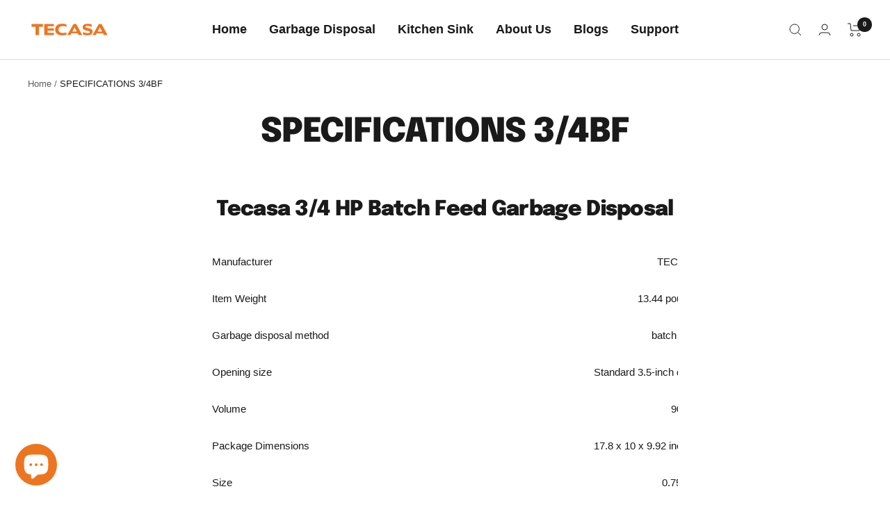

--- FILE ---
content_type: text/javascript
request_url: https://cdn.shopify.com/extensions/aaccb9d3-a137-4475-823d-022d78690cab/udesk-fogatti-shop-s5-3/assets/chat.js
body_size: 6132
content:
/*
 A JavaScript implementation of the SHA family of hashes, as
 defined in FIPS PUB 180-4 and FIPS PUB 202, as well as the corresponding
 HMAC implementation as defined in FIPS PUB 198a

 Copyright Brian Turek 2008-2016
 Distributed under the BSD License
 See http://caligatio.github.com/jsSHA/ for more information

 Several functions taken from Paul Johnston
*/
'use strict';(function(X){function C(f,b,c){var d=0,a=[],k=0,g,e,n,h,m,r,t,q,v=!1,u=[],w=[],x,y=!1,z=!1;c=c||{};g=c.encoding||"UTF8";x=c.numRounds||1;n=J(b,g);if(x!==parseInt(x,10)||1>x)throw Error("numRounds must a integer >= 1");if("SHA-1"===f)m=512,r=K,t=Y,h=160,q=function(b){return b.slice()};else if(0===f.lastIndexOf("SHA-",0))if(r=function(b,d){return L(b,d,f)},t=function(b,d,c,a){var l,k;if("SHA-224"===f||"SHA-256"===f)l=(d+65>>>9<<4)+15,k=16;else if("SHA-384"===f||"SHA-512"===f)l=(d+129>>>
  10<<5)+31,k=32;else throw Error("Unexpected error in SHA-2 implementation");for(;b.length<=l;)b.push(0);b[d>>>5]|=128<<24-d%32;d=d+c;b[l]=d&4294967295;b[l-1]=d/4294967296|0;c=b.length;for(d=0;d<c;d+=k)a=L(b.slice(d,d+k),a,f);if("SHA-224"===f)b=[a[0],a[1],a[2],a[3],a[4],a[5],a[6]];else if("SHA-256"===f)b=a;else if("SHA-384"===f)b=[a[0].a,a[0].b,a[1].a,a[1].b,a[2].a,a[2].b,a[3].a,a[3].b,a[4].a,a[4].b,a[5].a,a[5].b];else if("SHA-512"===f)b=[a[0].a,a[0].b,a[1].a,a[1].b,a[2].a,a[2].b,a[3].a,a[3].b,a[4].a,
  a[4].b,a[5].a,a[5].b,a[6].a,a[6].b,a[7].a,a[7].b];else throw Error("Unexpected error in SHA-2 implementation");return b},q=function(b){return b.slice()},"SHA-224"===f)m=512,h=224;else if("SHA-256"===f)m=512,h=256;else if("SHA-384"===f)m=1024,h=384;else if("SHA-512"===f)m=1024,h=512;else throw Error("Chosen SHA variant is not supported");else if(0===f.lastIndexOf("SHA3-",0)||0===f.lastIndexOf("SHAKE",0)){var F=6;r=D;q=function(b){var f=[],a;for(a=0;5>a;a+=1)f[a]=b[a].slice();return f};if("SHA3-224"===
  f)m=1152,h=224;else if("SHA3-256"===f)m=1088,h=256;else if("SHA3-384"===f)m=832,h=384;else if("SHA3-512"===f)m=576,h=512;else if("SHAKE128"===f)m=1344,h=-1,F=31,z=!0;else if("SHAKE256"===f)m=1088,h=-1,F=31,z=!0;else throw Error("Chosen SHA variant is not supported");t=function(b,f,a,d,c){a=m;var l=F,k,g=[],e=a>>>5,h=0,p=f>>>5;for(k=0;k<p&&f>=a;k+=e)d=D(b.slice(k,k+e),d),f-=a;b=b.slice(k);for(f%=a;b.length<e;)b.push(0);k=f>>>3;b[k>>2]^=l<<24-k%4*8;b[e-1]^=128;for(d=D(b,d);32*g.length<c;){b=d[h%5][h/
5|0];g.push((b.b&255)<<24|(b.b&65280)<<8|(b.b&16711680)>>8|b.b>>>24);if(32*g.length>=c)break;g.push((b.a&255)<<24|(b.a&65280)<<8|(b.a&16711680)>>8|b.a>>>24);h+=1;0===64*h%a&&D(null,d)}return g}}else throw Error("Chosen SHA variant is not supported");e=B(f);this.setHMACKey=function(b,a,c){var l;if(!0===v)throw Error("HMAC key already set");if(!0===y)throw Error("Cannot set HMAC key after calling update");if(!0===z)throw Error("SHAKE is not supported for HMAC");g=(c||{}).encoding||"UTF8";a=J(a,g)(b);
  b=a.binLen;a=a.value;l=m>>>3;c=l/4-1;if(l<b/8){for(a=t(a,b,0,B(f),h);a.length<=c;)a.push(0);a[c]&=4294967040}else if(l>b/8){for(;a.length<=c;)a.push(0);a[c]&=4294967040}for(b=0;b<=c;b+=1)u[b]=a[b]^909522486,w[b]=a[b]^1549556828;e=r(u,e);d=m;v=!0};this.update=function(b){var f,c,g,h=0,q=m>>>5;f=n(b,a,k);b=f.binLen;c=f.value;f=b>>>5;for(g=0;g<f;g+=q)h+m<=b&&(e=r(c.slice(g,g+q),e),h+=m);d+=h;a=c.slice(h>>>5);k=b%m;y=!0};this.getHash=function(b,c){var g,m,n,r;if(!0===v)throw Error("Cannot call getHash after setting HMAC key");
  n=M(c);if(!0===z){if(-1===n.shakeLen)throw Error("shakeLen must be specified in options");h=n.shakeLen}switch(b){case "HEX":g=function(b){return N(b,h,n)};break;case "B64":g=function(b){return O(b,h,n)};break;case "BYTES":g=function(b){return P(b,h)};break;case "ARRAYBUFFER":try{m=new ArrayBuffer(0)}catch(sa){throw Error("ARRAYBUFFER not supported by this environment");}g=function(b){return Q(b,h)};break;default:throw Error("format must be HEX, B64, BYTES, or ARRAYBUFFER");}r=t(a.slice(),k,d,q(e),
    h);for(m=1;m<x;m+=1)!0===z&&0!==h%32&&(r[r.length-1]&=4294967040<<24-h%32),r=t(r,h,0,B(f),h);return g(r)};this.getHMAC=function(b,c){var g,n,u,x;if(!1===v)throw Error("Cannot call getHMAC without first setting HMAC key");u=M(c);switch(b){case "HEX":g=function(b){return N(b,h,u)};break;case "B64":g=function(b){return O(b,h,u)};break;case "BYTES":g=function(b){return P(b,h)};break;case "ARRAYBUFFER":try{g=new ArrayBuffer(0)}catch(z){throw Error("ARRAYBUFFER not supported by this environment");}g=function(b){return Q(b,
  h)};break;default:throw Error("outputFormat must be HEX, B64, BYTES, or ARRAYBUFFER");}n=t(a.slice(),k,d,q(e),h);x=r(w,B(f));x=t(n,h,m,x,h);return g(x)}}function a(f,b){this.a=f;this.b=b}function Z(f,b,a){var d=f.length,l,k,g,e,n;b=b||[0];a=a||0;n=a>>>3;if(0!==d%2)throw Error("String of HEX type must be in byte increments");for(l=0;l<d;l+=2){k=parseInt(f.substr(l,2),16);if(isNaN(k))throw Error("String of HEX type contains invalid characters");e=(l>>>1)+n;for(g=e>>>2;b.length<=g;)b.push(0);b[g]|=k<<
  8*(3-e%4)}return{value:b,binLen:4*d+a}}function aa(f,b,a){var d=[],l,k,g,e,d=b||[0];a=a||0;k=a>>>3;for(l=0;l<f.length;l+=1)b=f.charCodeAt(l),e=l+k,g=e>>>2,d.length<=g&&d.push(0),d[g]|=b<<8*(3-e%4);return{value:d,binLen:8*f.length+a}}function ba(f,b,a){var d=[],l=0,k,g,e,n,h,m,d=b||[0];a=a||0;b=a>>>3;if(-1===f.search(/^[a-zA-Z0-9=+\/]+$/))throw Error("Invalid character in base-64 string");g=f.indexOf("=");f=f.replace(/\=/g,"");if(-1!==g&&g<f.length)throw Error("Invalid '=' found in base-64 string");
  for(g=0;g<f.length;g+=4){h=f.substr(g,4);for(e=n=0;e<h.length;e+=1)k="ABCDEFGHIJKLMNOPQRSTUVWXYZabcdefghijklmnopqrstuvwxyz0123456789+/".indexOf(h[e]),n|=k<<18-6*e;for(e=0;e<h.length-1;e+=1){m=l+b;for(k=m>>>2;d.length<=k;)d.push(0);d[k]|=(n>>>16-8*e&255)<<8*(3-m%4);l+=1}}return{value:d,binLen:8*l+a}}function ca(a,b,c){var d=[],l,k,g,d=b||[0];c=c||0;l=c>>>3;for(b=0;b<a.byteLength;b+=1)g=b+l,k=g>>>2,d.length<=k&&d.push(0),d[k]|=a[b]<<8*(3-g%4);return{value:d,binLen:8*a.byteLength+c}}function N(a,b,c){var d=
  "";b/=8;var l,k;for(l=0;l<b;l+=1)k=a[l>>>2]>>>8*(3-l%4),d+="0123456789abcdef".charAt(k>>>4&15)+"0123456789abcdef".charAt(k&15);return c.outputUpper?d.toUpperCase():d}function O(a,b,c){var d="",l=b/8,k,g,e;for(k=0;k<l;k+=3)for(g=k+1<l?a[k+1>>>2]:0,e=k+2<l?a[k+2>>>2]:0,e=(a[k>>>2]>>>8*(3-k%4)&255)<<16|(g>>>8*(3-(k+1)%4)&255)<<8|e>>>8*(3-(k+2)%4)&255,g=0;4>g;g+=1)8*k+6*g<=b?d+="ABCDEFGHIJKLMNOPQRSTUVWXYZabcdefghijklmnopqrstuvwxyz0123456789+/".charAt(e>>>6*(3-g)&63):d+=c.b64Pad;return d}function P(a,
                                                                                                                                                                                                                                                                                                                                                                                                                                                                                                                     b){var c="",d=b/8,l,k;for(l=0;l<d;l+=1)k=a[l>>>2]>>>8*(3-l%4)&255,c+=String.fromCharCode(k);return c}function Q(a,b){var c=b/8,d,l=new ArrayBuffer(c);for(d=0;d<c;d+=1)l[d]=a[d>>>2]>>>8*(3-d%4)&255;return l}function M(a){var b={outputUpper:!1,b64Pad:"=",shakeLen:-1};a=a||{};b.outputUpper=a.outputUpper||!1;!0===a.hasOwnProperty("b64Pad")&&(b.b64Pad=a.b64Pad);if(!0===a.hasOwnProperty("shakeLen")){if(0!==a.shakeLen%8)throw Error("shakeLen must be a multiple of 8");b.shakeLen=a.shakeLen}if("boolean"!==
  typeof b.outputUpper)throw Error("Invalid outputUpper formatting option");if("string"!==typeof b.b64Pad)throw Error("Invalid b64Pad formatting option");return b}function J(a,b){var c;switch(b){case "UTF8":case "UTF16BE":case "UTF16LE":break;default:throw Error("encoding must be UTF8, UTF16BE, or UTF16LE");}switch(a){case "HEX":c=Z;break;case "TEXT":c=function(a,f,c){var e=[],p=[],n=0,h,m,r,t,q,e=f||[0];f=c||0;r=f>>>3;if("UTF8"===b)for(h=0;h<a.length;h+=1)for(c=a.charCodeAt(h),p=[],128>c?p.push(c):
  2048>c?(p.push(192|c>>>6),p.push(128|c&63)):55296>c||57344<=c?p.push(224|c>>>12,128|c>>>6&63,128|c&63):(h+=1,c=65536+((c&1023)<<10|a.charCodeAt(h)&1023),p.push(240|c>>>18,128|c>>>12&63,128|c>>>6&63,128|c&63)),m=0;m<p.length;m+=1){q=n+r;for(t=q>>>2;e.length<=t;)e.push(0);e[t]|=p[m]<<8*(3-q%4);n+=1}else if("UTF16BE"===b||"UTF16LE"===b)for(h=0;h<a.length;h+=1){c=a.charCodeAt(h);"UTF16LE"===b&&(m=c&255,c=m<<8|c>>>8);q=n+r;for(t=q>>>2;e.length<=t;)e.push(0);e[t]|=c<<8*(2-q%4);n+=2}return{value:e,binLen:8*
    n+f}};break;case "B64":c=ba;break;case "BYTES":c=aa;break;case "ARRAYBUFFER":try{c=new ArrayBuffer(0)}catch(d){throw Error("ARRAYBUFFER not supported by this environment");}c=ca;break;default:throw Error("format must be HEX, TEXT, B64, BYTES, or ARRAYBUFFER");}return c}function y(a,b){return a<<b|a>>>32-b}function R(f,b){return 32<b?(b=b-32,new a(f.b<<b|f.a>>>32-b,f.a<<b|f.b>>>32-b)):0!==b?new a(f.a<<b|f.b>>>32-b,f.b<<b|f.a>>>32-b):f}function v(a,b){return a>>>b|a<<32-b}function w(f,b){var c=null,
  c=new a(f.a,f.b);return c=32>=b?new a(c.a>>>b|c.b<<32-b&4294967295,c.b>>>b|c.a<<32-b&4294967295):new a(c.b>>>b-32|c.a<<64-b&4294967295,c.a>>>b-32|c.b<<64-b&4294967295)}function S(f,b){var c=null;return c=32>=b?new a(f.a>>>b,f.b>>>b|f.a<<32-b&4294967295):new a(0,f.a>>>b-32)}function da(a,b,c){return a&b^~a&c}function ea(f,b,c){return new a(f.a&b.a^~f.a&c.a,f.b&b.b^~f.b&c.b)}function T(a,b,c){return a&b^a&c^b&c}function fa(f,b,c){return new a(f.a&b.a^f.a&c.a^b.a&c.a,f.b&b.b^f.b&c.b^b.b&c.b)}function ga(a){return v(a,
  2)^v(a,13)^v(a,22)}function ha(f){var b=w(f,28),c=w(f,34);f=w(f,39);return new a(b.a^c.a^f.a,b.b^c.b^f.b)}function ia(a){return v(a,6)^v(a,11)^v(a,25)}function ja(f){var b=w(f,14),c=w(f,18);f=w(f,41);return new a(b.a^c.a^f.a,b.b^c.b^f.b)}function ka(a){return v(a,7)^v(a,18)^a>>>3}function la(f){var b=w(f,1),c=w(f,8);f=S(f,7);return new a(b.a^c.a^f.a,b.b^c.b^f.b)}function ma(a){return v(a,17)^v(a,19)^a>>>10}function na(f){var b=w(f,19),c=w(f,61);f=S(f,6);return new a(b.a^c.a^f.a,b.b^c.b^f.b)}function G(a,
                                                                                                                                                                                                                                                                                                                                                                                                                                                                                                                             b){var c=(a&65535)+(b&65535);return((a>>>16)+(b>>>16)+(c>>>16)&65535)<<16|c&65535}function oa(a,b,c,d){var l=(a&65535)+(b&65535)+(c&65535)+(d&65535);return((a>>>16)+(b>>>16)+(c>>>16)+(d>>>16)+(l>>>16)&65535)<<16|l&65535}function H(a,b,c,d,l){var e=(a&65535)+(b&65535)+(c&65535)+(d&65535)+(l&65535);return((a>>>16)+(b>>>16)+(c>>>16)+(d>>>16)+(l>>>16)+(e>>>16)&65535)<<16|e&65535}function pa(f,b){var c,d,l;c=(f.b&65535)+(b.b&65535);d=(f.b>>>16)+(b.b>>>16)+(c>>>16);l=(d&65535)<<16|c&65535;c=(f.a&65535)+
  (b.a&65535)+(d>>>16);d=(f.a>>>16)+(b.a>>>16)+(c>>>16);return new a((d&65535)<<16|c&65535,l)}function qa(f,b,c,d){var l,e,g;l=(f.b&65535)+(b.b&65535)+(c.b&65535)+(d.b&65535);e=(f.b>>>16)+(b.b>>>16)+(c.b>>>16)+(d.b>>>16)+(l>>>16);g=(e&65535)<<16|l&65535;l=(f.a&65535)+(b.a&65535)+(c.a&65535)+(d.a&65535)+(e>>>16);e=(f.a>>>16)+(b.a>>>16)+(c.a>>>16)+(d.a>>>16)+(l>>>16);return new a((e&65535)<<16|l&65535,g)}function ra(f,b,c,d,l){var e,g,p;e=(f.b&65535)+(b.b&65535)+(c.b&65535)+(d.b&65535)+(l.b&65535);g=
  (f.b>>>16)+(b.b>>>16)+(c.b>>>16)+(d.b>>>16)+(l.b>>>16)+(e>>>16);p=(g&65535)<<16|e&65535;e=(f.a&65535)+(b.a&65535)+(c.a&65535)+(d.a&65535)+(l.a&65535)+(g>>>16);g=(f.a>>>16)+(b.a>>>16)+(c.a>>>16)+(d.a>>>16)+(l.a>>>16)+(e>>>16);return new a((g&65535)<<16|e&65535,p)}function A(f){var b=0,c=0,d;for(d=0;d<arguments.length;d+=1)b^=arguments[d].b,c^=arguments[d].a;return new a(c,b)}function B(f){var b=[],c;if("SHA-1"===f)b=[1732584193,4023233417,2562383102,271733878,3285377520];else if(0===f.lastIndexOf("SHA-",
  0))switch(b=[3238371032,914150663,812702999,4144912697,4290775857,1750603025,1694076839,3204075428],c=[1779033703,3144134277,1013904242,2773480762,1359893119,2600822924,528734635,1541459225],f){case "SHA-224":break;case "SHA-256":b=c;break;case "SHA-384":b=[new a(3418070365,b[0]),new a(1654270250,b[1]),new a(2438529370,b[2]),new a(355462360,b[3]),new a(1731405415,b[4]),new a(41048885895,b[5]),new a(3675008525,b[6]),new a(1203062813,b[7])];break;case "SHA-512":b=[new a(c[0],4089235720),new a(c[1],
  2227873595),new a(c[2],4271175723),new a(c[3],1595750129),new a(c[4],2917565137),new a(c[5],725511199),new a(c[6],4215389547),new a(c[7],327033209)];break;default:throw Error("Unknown SHA variant");}else if(0===f.lastIndexOf("SHA3-",0)||0===f.lastIndexOf("SHAKE",0))for(f=0;5>f;f+=1)b[f]=[new a(0,0),new a(0,0),new a(0,0),new a(0,0),new a(0,0)];else throw Error("No SHA variants supported");return b}function K(a,b){var c=[],d,e,k,g,p,n,h;d=b[0];e=b[1];k=b[2];g=b[3];p=b[4];for(h=0;80>h;h+=1)c[h]=16>h?
  a[h]:y(c[h-3]^c[h-8]^c[h-14]^c[h-16],1),n=20>h?H(y(d,5),e&k^~e&g,p,1518500249,c[h]):40>h?H(y(d,5),e^k^g,p,1859775393,c[h]):60>h?H(y(d,5),T(e,k,g),p,2400959708,c[h]):H(y(d,5),e^k^g,p,3395469782,c[h]),p=g,g=k,k=y(e,30),e=d,d=n;b[0]=G(d,b[0]);b[1]=G(e,b[1]);b[2]=G(k,b[2]);b[3]=G(g,b[3]);b[4]=G(p,b[4]);return b}function Y(a,b,c,d){var e;for(e=(b+65>>>9<<4)+15;a.length<=e;)a.push(0);a[b>>>5]|=128<<24-b%32;b+=c;a[e]=b&4294967295;a[e-1]=b/4294967296|0;b=a.length;for(e=0;e<b;e+=16)d=K(a.slice(e,e+16),d);
  return d}function L(f,b,c){var d,l,k,g,p,n,h,m,r,t,q,v,u,w,x,y,z,F,A,B,C,D,E=[],I;if("SHA-224"===c||"SHA-256"===c)t=64,v=1,D=Number,u=G,w=oa,x=H,y=ka,z=ma,F=ga,A=ia,C=T,B=da,I=e;else if("SHA-384"===c||"SHA-512"===c)t=80,v=2,D=a,u=pa,w=qa,x=ra,y=la,z=na,F=ha,A=ja,C=fa,B=ea,I=U;else throw Error("Unexpected error in SHA-2 implementation");c=b[0];d=b[1];l=b[2];k=b[3];g=b[4];p=b[5];n=b[6];h=b[7];for(q=0;q<t;q+=1)16>q?(r=q*v,m=f.length<=r?0:f[r],r=f.length<=r+1?0:f[r+1],E[q]=new D(m,r)):E[q]=w(z(E[q-2]),
  E[q-7],y(E[q-15]),E[q-16]),m=x(h,A(g),B(g,p,n),I[q],E[q]),r=u(F(c),C(c,d,l)),h=n,n=p,p=g,g=u(k,m),k=l,l=d,d=c,c=u(m,r);b[0]=u(c,b[0]);b[1]=u(d,b[1]);b[2]=u(l,b[2]);b[3]=u(k,b[3]);b[4]=u(g,b[4]);b[5]=u(p,b[5]);b[6]=u(n,b[6]);b[7]=u(h,b[7]);return b}function D(f,b){var c,d,e,k,g=[],p=[];if(null!==f)for(d=0;d<f.length;d+=2)b[(d>>>1)%5][(d>>>1)/5|0]=A(b[(d>>>1)%5][(d>>>1)/5|0],new a((f[d+1]&255)<<24|(f[d+1]&65280)<<8|(f[d+1]&16711680)>>>8|f[d+1]>>>24,(f[d]&255)<<24|(f[d]&65280)<<8|(f[d]&16711680)>>>8|
  f[d]>>>24));for(c=0;24>c;c+=1){k=B("SHA3-");for(d=0;5>d;d+=1)g[d]=A(b[d][0],b[d][1],b[d][2],b[d][3],b[d][4]);for(d=0;5>d;d+=1)p[d]=A(g[(d+4)%5],R(g[(d+1)%5],1));for(d=0;5>d;d+=1)for(e=0;5>e;e+=1)b[d][e]=A(b[d][e],p[d]);for(d=0;5>d;d+=1)for(e=0;5>e;e+=1)k[e][(2*d+3*e)%5]=R(b[d][e],V[d][e]);for(d=0;5>d;d+=1)for(e=0;5>e;e+=1)b[d][e]=A(k[d][e],new a(~k[(d+1)%5][e].a&k[(d+2)%5][e].a,~k[(d+1)%5][e].b&k[(d+2)%5][e].b));b[0][0]=A(b[0][0],W[c])}return b}var e,U,V,W;e=[1116352408,1899447441,3049323471,3921009573,
  961987163,1508970993,2453635748,2870763221,3624381080,310598401,607225278,1426881987,1925078388,2162078206,2614888103,3248222580,3835390401,4022224774,264347078,604807628,770255983,1249150122,1555081692,1996064986,2554220882,2821834349,2952996808,3210313671,3336571891,3584528711,113926993,338241895,666307205,773529912,1294757372,1396182291,1695183700,1986661051,2177026350,2456956037,2730485921,2820302411,3259730800,3345764771,3516065817,3600352804,4094571909,275423344,430227734,506948616,659060556,
  883997877,958139571,1322822218,1537002063,1747873779,1955562222,2024104815,2227730452,2361852424,2428436474,2756734187,3204031479,3329325298];U=[new a(e[0],3609767458),new a(e[1],602891725),new a(e[2],3964484399),new a(e[3],2173295548),new a(e[4],4081628472),new a(e[5],3053834265),new a(e[6],2937671579),new a(e[7],3664609560),new a(e[8],2734883394),new a(e[9],1164996542),new a(e[10],1323610764),new a(e[11],3590304994),new a(e[12],4068182383),new a(e[13],991336113),new a(e[14],633803317),new a(e[15],
  3479774868),new a(e[16],2666613458),new a(e[17],944711139),new a(e[18],2341262773),new a(e[19],2007800933),new a(e[20],1495990901),new a(e[21],1856431235),new a(e[22],3175218132),new a(e[23],2198950837),new a(e[24],3999719339),new a(e[25],766784016),new a(e[26],2566594879),new a(e[27],3203337956),new a(e[28],1034457026),new a(e[29],2466948901),new a(e[30],3758326383),new a(e[31],168717936),new a(e[32],1188179964),new a(e[33],1546045734),new a(e[34],1522805485),new a(e[35],2643833823),new a(e[36],
  2343527390),new a(e[37],1014477480),new a(e[38],1206759142),new a(e[39],344077627),new a(e[40],1290863460),new a(e[41],3158454273),new a(e[42],3505952657),new a(e[43],106217008),new a(e[44],3606008344),new a(e[45],1432725776),new a(e[46],1467031594),new a(e[47],851169720),new a(e[48],3100823752),new a(e[49],1363258195),new a(e[50],3750685593),new a(e[51],3785050280),new a(e[52],3318307427),new a(e[53],3812723403),new a(e[54],2003034995),new a(e[55],3602036899),new a(e[56],1575990012),new a(e[57],
  1125592928),new a(e[58],2716904306),new a(e[59],442776044),new a(e[60],593698344),new a(e[61],3733110249),new a(e[62],2999351573),new a(e[63],3815920427),new a(3391569614,3928383900),new a(3515267271,566280711),new a(3940187606,3454069534),new a(4118630271,4000239992),new a(116418474,1914138554),new a(174292421,2731055270),new a(289380356,3203993006),new a(460393269,320620315),new a(685471733,587496836),new a(852142971,1086792851),new a(1017036298,365543100),new a(1126000580,2618297676),new a(1288033470,
  3409855158),new a(1501505948,4234509866),new a(1607167915,987167468),new a(1816402316,1246189591)];W=[new a(0,1),new a(0,32898),new a(2147483648,32906),new a(2147483648,2147516416),new a(0,32907),new a(0,2147483649),new a(2147483648,2147516545),new a(2147483648,32777),new a(0,138),new a(0,136),new a(0,2147516425),new a(0,2147483658),new a(0,2147516555),new a(2147483648,139),new a(2147483648,32905),new a(2147483648,32771),new a(2147483648,32770),new a(2147483648,128),new a(0,32778),new a(2147483648,
  2147483658),new a(2147483648,2147516545),new a(2147483648,32896),new a(0,2147483649),new a(2147483648,2147516424)];V=[[0,36,3,41,18],[1,44,10,45,2],[62,6,43,15,61],[28,55,25,21,56],[27,20,39,8,14]];"function"===typeof define&&define.amd?define(function(){return C}):"undefined"!==typeof exports?("undefined"!==typeof module&&module.exports&&(module.exports=C),exports=C):X.jsSHA=C})(this);

var shopUrl = document.getElementById('udesk-shop-url').innerText;
var shop = shopUrl.replace(/https:\/\/(.*)\.myshopify\.com/, '$1');
var name = document.getElementById('udesk-customer-name').innerText;
var email = document.getElementById('udesk-customer-email').innerText;
var phone = document.getElementById('udesk-customer-phone').innerText;
var domain = document.getElementById('udesk-domain').innerText;
var udeskApi = document.getElementById('udesk-api').innerText;
// var domain = 'https://demo.t5.tryudesk.com'
// var udeskApi = 'http://localhost:8081/im_client/js/udeskApi.js';

var chatScript = function (a, h, c, b, f, g) {
  a["UdeskApiObject"] = f;
  a[f] = a[f] || function () {
    (a[f].d = a[f].d || []).push(arguments)
  };
  g = h.createElement(c);
  g.async = 1;
  g.charset = "utf-8";
  g.src = b;
  c = h.getElementsByTagName(c)[0];
  c.parentNode.insertBefore(g, c)
};

var xhr = new XMLHttpRequest();
xhr.open('get', domain + '/cs/im/agent/shopify_channels/bound/' + shop);
xhr.onreadystatechange = function () {
  if (xhr.readyState !== 4 || xhr.status !== 200) return;
  const data = JSON.parse(xhr.response);
  if (data.code !== 1000) return;
  var udeskLink = domain + '/im_client/?web_plugin_id=1';
  if (data.data.web_plugin_url) {
    udeskLink = data.data.web_plugin_url.replace(/\&language=(.*)\&?/, '');
  }
  var im_user_key = ''
  if (data.data.im_user_key) {
    im_user_key = data.data.im_user_key
  }

  var cusInfo = window.sessionStorage.getItem('udesk-customer-info')
  if (cusInfo) {
    // 获取缓存的客户认证信息
    cusInfo = JSON.parse(cusInfo)
  }
  var needSigHasEmail = !!email && (!cusInfo || cusInfo.email !== email); // 登录的客户需要重新创建签名
  var needSigNoEmail = !email && !cusInfo; // 游客需要重新创建签名
  if (needSigHasEmail || needSigNoEmail) {
    var timestamp = new Date().getTime()
    var web_token = 'AAJD' + (email || 'zhangbinyao@udesk.cn') + timestamp
    // 生成签名
    var shaObj = new jsSHA("SHA-1", "TEXT")
    shaObj.update('nonce=' + timestamp + '&timestamp=' + timestamp + '&web_token=' + web_token + '&' + im_user_key)
    var signature = shaObj.getHash('HEX').toUpperCase()
    cusInfo = {
      email: email,
      timestamp: timestamp,
      web_token: web_token,
      signature: signature
    }
    window.sessionStorage.setItem('udesk-customer-info', JSON.stringify(cusInfo))
  }
  chatScript(window, document, "script", udeskApi, "ud")
  ud({
    "code": "aajd",
    "link": udeskLink,
    "src": "Shopify",
    "cur_url": shopUrl,
    "language": data.data.lang_code,
    "customer": {
      "c_name": name,
      "c_email": email,
      "c_phone": phone,
      "im_user_key": im_user_key,
      "rsaPublicKey": "",
      "nonce": cusInfo.timestamp,
      "timestamp": cusInfo.timestamp,
      "web_token": cusInfo.web_token,
      "signature": cusInfo.signature
    },
  })
}
xhr.send();



--- FILE ---
content_type: text/javascript
request_url: https://tecasakitchen.com/cdn/shop/t/36/assets/custom.js?v=167639537848865775061678962225
body_size: -651
content:
//# sourceMappingURL=/cdn/shop/t/36/assets/custom.js.map?v=167639537848865775061678962225


--- FILE ---
content_type: text/javascript
request_url: https://cdn.starapps.studio/apps/vsk/fogatti-shop/data-v2.js
body_size: 3532
content:
"use strict";"undefined"==typeof window.starapps_data&&(window.starapps_data={}),"undefined"==typeof window.starapps_data.product_groups&&(window.starapps_data.product_groups=[{"id":1095952,"products_preset_id":223570,"collections_swatch":"first_product_image","group_name":"Etank","option_name":"","collections_preset_id":null,"display_position":"top","products_swatch":"first_product_image","mobile_products_preset_id":223570,"mobile_products_swatch":"first_product_image","mobile_collections_preset_id":null,"mobile_collections_swatch":"first_product_image","same_products_preset_for_mobile":true,"same_collections_preset_for_mobile":true,"option_values":[{"id":8092311486694,"option_value":"2.5 Gallon","featured_img":"https://cdn.shopify.com/s/files/1/0623/6504/0870/products/1-1_5e7853a3-ac6b-41fb-b9c4-2e8b2e9a01d7.jpg?v=1671678778","secondary_img":"https://cdn.shopify.com/s/files/1/0623/6504/0870/products/5_bd1af8f7-2161-4440-99a1-3e97bfcc97b3.jpg?v=1681526146","last_img":"https://cdn.shopify.com/s/files/1/0623/6504/0870/products/2_b05bd1aa-a17b-4672-ae19-023b7f010780.jpg?v=1681526146","title":"Fogatti 2.5-Gallon Electric Mini-Tank Water Heater","handle":"fogatti-2-5-gallon-electric-mini-tank-water-heater","available":false,"max_price":149.99,"min_price":149.99,"published":false,"swatch_src":"No","swatch_value":null},{"id":8090011697382,"option_value":"4.0 Gallon","featured_img":"https://cdn.shopify.com/s/files/1/0623/6504/0870/products/1_9f22feb9-9cf5-4a52-836f-24c92e989569.jpg?v=1671497560","secondary_img":"https://cdn.shopify.com/s/files/1/0623/6504/0870/products/5_6f3fdbe8-d1b2-4b38-b3da-dd90039ac822.jpg?v=1681526211","last_img":"https://cdn.shopify.com/s/files/1/0623/6504/0870/products/2_3d3f686f-6aea-4da5-8b96-8c57e3d0182a.jpg?v=1681526167","title":"Fogatti 4.0-Gallon Electric Mini-Tank Water Heater","handle":"fogatti-4-0-gallon-mini-tank-water-heater","available":false,"max_price":179.99,"min_price":179.99,"published":false,"swatch_src":"No","swatch_value":null},{"id":8092312830182,"option_value":"8 Gallon","featured_img":"https://cdn.shopify.com/s/files/1/0623/6504/0870/products/1-2.jpg?v=1671678868","secondary_img":"https://cdn.shopify.com/s/files/1/0623/6504/0870/products/5_be9ddafe-3808-421d-a50d-815984ed03b7.jpg?v=1681526198","last_img":"https://cdn.shopify.com/s/files/1/0623/6504/0870/products/2_1c337afe-a954-43ff-9737-3a324b1f5ec1.jpg?v=1681526198","title":"Fogatti 8.0-Gallon Electric Mini-Tank Water Heater","handle":"fogatti-8-0-gallon-electric-mini-tank-water-heater","available":false,"max_price":229.99,"min_price":229.99,"published":false,"swatch_src":"No","swatch_value":null}]},{"id":1096173,"products_preset_id":223570,"collections_swatch":"first_product_image","group_name":"In door","option_name":"","collections_preset_id":null,"display_position":"top","products_swatch":"first_product_image","mobile_products_preset_id":223570,"mobile_products_swatch":"first_product_image","mobile_collections_preset_id":null,"mobile_collections_swatch":"first_product_image","same_products_preset_for_mobile":true,"same_collections_preset_for_mobile":true,"option_values":[{"id":7567521153254,"option_value":"7.5 GPM 170,000 BTU","featured_img":"https://cdn.shopify.com/s/files/1/0623/6504/0870/products/2024.jpg?v=1681719701","secondary_img":"https://cdn.shopify.com/s/files/1/0623/6504/0870/products/2024b.jpg?v=1681719701","last_img":"https://cdn.shopify.com/s/files/1/0623/6504/0870/products/5ad0eb0747663bd98020457bd892c1d1_7f4891c0-2a5d-4c56-b028-db6ef329109c.jpg?v=1681719701","title":"Fogatti Indoor Instant Tankless Water Heater 7.5 GPM - 170,000 BTU","handle":"fogatti-indoor-instant-tankless-water-heater-7-5-gpm-170000-btu","available":true,"max_price":739,"min_price":739,"published":false,"swatch_src":"No","swatch_value":null},{"id":8092466970854,"option_value":"6.3 GPM 145,000 BTU","featured_img":"https://cdn.shopify.com/s/files/1/0623/6504/0870/products/2024_9d7893bf-d857-479b-bdbf-1568144ba443.jpg?v=1681719807","secondary_img":"https://cdn.shopify.com/s/files/1/0623/6504/0870/products/2024b_767c3565-2169-461a-8ef3-c8ad1b5cd7e1.jpg?v=1681719807","last_img":"https://cdn.shopify.com/s/files/1/0623/6504/0870/products/5ad0eb0747663bd98020457bd892c1d1_f8ec7642-2977-44cf-9b7b-e0de3c96da32.jpg?v=1681719807","title":"Fogatti Indoor Instant Tankless Water Heater 6.3 GPM - 145,000 BTU","handle":"fogatti-indoor-instant-tankless-water-heater-6-3-gpm-145-000-btu","available":true,"max_price":659,"min_price":659,"published":false,"swatch_src":"No","swatch_value":null},{"id":8092427419878,"option_value":"5.1 GPM 120,000 BTU","featured_img":"https://cdn.shopify.com/s/files/1/0623/6504/0870/products/1_95eae508-3e95-4081-a87f-416d86fe5228.jpg?v=1671690736","secondary_img":"https://cdn.shopify.com/s/files/1/0623/6504/0870/products/1-1_d29b09ad-26f9-457d-9f0d-3599859ba390.jpg?v=1671690736","last_img":"https://cdn.shopify.com/s/files/1/0623/6504/0870/products/lQDPJxbFNRj9FKXNBkDNBkCwd3l5XsFxZjoDRCvCBkDsAA_1600_1600_d7de0f4e-705b-46c2-b928-f8c7abd18d79.jpg?v=1671690736","title":"Fogatti Indoor Instant Tankless Water Heater 5.1 GPM - 120,000 BTU","handle":"fogatti-indoor-instant-tankless-water-heater-5-1-gpm-120-000-btu","available":false,"max_price":549,"min_price":549,"published":false,"swatch_src":"No","swatch_value":null},{"id":8092426797286,"option_value":"4.0 GPM 90,000 BTU","featured_img":"https://cdn.shopify.com/s/files/1/0623/6504/0870/products/1_9e03dcc4-c702-490a-8502-8e59049ae644.jpg?v=1671690544","secondary_img":"https://cdn.shopify.com/s/files/1/0623/6504/0870/products/2_0cc919fe-4f21-48df-97d8-3729a7629bdd.jpg?v=1671690543","last_img":"https://cdn.shopify.com/s/files/1/0623/6504/0870/products/lQDPJxbFNRj9FKXNBkDNBkCwd3l5XsFxZjoDRCvCBkDsAA_1600_1600.jpg?v=1671690541","title":"Fogatti Indoor Instant Tankless Water Heater 4.0 GPM - 90,000 BTU","handle":"fogatti-indoor-instant-tankless-water-heater-4-0-gpm-90-000-btu","available":false,"max_price":469,"min_price":469,"published":false,"swatch_src":"No","swatch_value":null}]},{"id":1096171,"products_preset_id":223570,"collections_swatch":"first_product_image","group_name":"KC33 KW33","option_name":"","collections_preset_id":null,"display_position":"top","products_swatch":"first_product_image","mobile_products_preset_id":223570,"mobile_products_swatch":"first_product_image","mobile_collections_preset_id":null,"mobile_collections_swatch":"first_product_image","same_products_preset_for_mobile":true,"same_collections_preset_for_mobile":true,"option_values":[{"id":8089986400486,"option_value":"33 inch Workstation","featured_img":"https://cdn.shopify.com/s/files/1/0623/6504/0870/products/KW33_850536c5-5682-43f3-9d77-203e4ca4d200.jpg?v=1680244340","secondary_img":"https://cdn.shopify.com/s/files/1/0623/6504/0870/products/1_2301a6fa-efed-40d7-aac1-4feca7b987e2.jpg?v=1680244340","last_img":"https://cdn.shopify.com/s/files/1/0623/6504/0870/products/5_27b996d0-5bd6-4ee4-9a63-9594f49db362.jpg?v=1680244340","title":"TECASA 33\" Dual Mount Workstation Kitchen Sink with Pull-Down Faucet Combo","handle":"tecasa-33-dual-mount-kitchen-sink-faucet-combo","available":true,"max_price":369.99,"min_price":369.99,"published":false,"swatch_src":"No","swatch_value":null},{"id":8089998328038,"option_value":"33 inch","featured_img":"https://cdn.shopify.com/s/files/1/0623/6504/0870/products/KC33_3d9d3f5d-27ce-4263-8c33-c05cd8439bf7.jpg?v=1680244285","secondary_img":"https://cdn.shopify.com/s/files/1/0623/6504/0870/products/1_33b303e4-a8d4-4a66-b5bd-f7962decd3e8.jpg?v=1680244285","last_img":"https://cdn.shopify.com/s/files/1/0623/6504/0870/products/5_2d99902f-de15-43b3-b72c-ef4f4c09ed69.jpg?v=1680244285","title":"TECASA 33\" Dual Mount Kitchen Sink with Pull-Down Faucet Combo","handle":"all-in-one-kitchen-sink-faucet-combo","available":false,"max_price":399,"min_price":399,"published":false,"swatch_src":"No","swatch_value":null}]},{"id":1096174,"products_preset_id":223570,"collections_swatch":"first_product_image","group_name":"Outdoor","option_name":"","collections_preset_id":null,"display_position":"top","products_swatch":"first_product_image","mobile_products_preset_id":223570,"mobile_products_swatch":"first_product_image","mobile_collections_preset_id":null,"mobile_collections_swatch":"first_product_image","same_products_preset_for_mobile":true,"same_collections_preset_for_mobile":true,"option_values":[{"id":7567696396518,"option_value":"8.1 GPM 180,000 BTU","featured_img":"https://cdn.shopify.com/s/files/1/0623/6504/0870/products/26L-1.jpg?v=1660567015","secondary_img":"https://cdn.shopify.com/s/files/1/0623/6504/0870/products/26L-3.jpg?v=1660567015","last_img":"https://cdn.shopify.com/s/files/1/0623/6504/0870/products/5ad0eb0747663bd98020457bd892c1d1_8f7895f2-3c88-4fcb-9ec9-61937745de17.jpg?v=1660567015","title":"Fogatti Propane or Natural Gas Outdoor Installation Tankless Water Heater 8.1 GPM, 180,000 BTU","handle":"fogatti-outdoor-installation-tankless-water-heater-8-1-gpm-180000-btu","available":true,"max_price":739,"min_price":739,"published":false,"swatch_src":"No","swatch_value":null},{"id":8092437905638,"option_value":"6.3 GPM 145,000 BTU","featured_img":"https://cdn.shopify.com/s/files/1/0623/6504/0870/products/c2831abc7349d543adb0b881462785d1_af50dcef-7fce-4342-9aa3-97cac1c8ad6f.jpg?v=1671691821","secondary_img":"https://cdn.shopify.com/s/files/1/0623/6504/0870/products/1-4_3c74a79e-b18e-4d55-8932-1b2f3d9a42e0.jpg?v=1680167001","last_img":"https://cdn.shopify.com/s/files/1/0623/6504/0870/products/4-1_48b9fe50-fec6-4d11-92f9-76d58805031d.jpg?v=1680167001","title":"Fogatti Propane or Natural Gas Outdoor Installation Tankless Water Heater 6.3 GPM, 145,000 BTU","handle":"fogatti-outdoor-instant-tankless-water-heater-6-3-gpm-145-000-btu","available":false,"max_price":659,"min_price":659,"published":false,"swatch_src":"No","swatch_value":null},{"id":8092435382502,"option_value":"5.1 GPM 120,000 BTU","featured_img":"https://cdn.shopify.com/s/files/1/0623/6504/0870/products/c2831abc7349d543adb0b881462785d1.jpg?v=1671691752","secondary_img":"https://cdn.shopify.com/s/files/1/0623/6504/0870/products/1-4.jpg?v=1680256134","last_img":"https://cdn.shopify.com/s/files/1/0623/6504/0870/products/4-1.jpg?v=1680256134","title":"Fogatti Outdoor Tankless Water Heater 5.1 GPM - Gas or Propane - 120,000 BTU","handle":"fogatti-outdoor-instant-tankless-water-heater-5-1-gpm-120-000-btu","available":false,"max_price":579,"min_price":579,"published":false,"swatch_src":"No","swatch_value":null}]},{"id":1095953,"products_preset_id":223570,"collections_swatch":"first_product_image","group_name":"PWS","option_name":"","collections_preset_id":null,"display_position":"top","products_swatch":"first_product_image","mobile_products_preset_id":223570,"mobile_products_swatch":"first_product_image","mobile_collections_preset_id":null,"mobile_collections_swatch":"first_product_image","same_products_preset_for_mobile":true,"same_collections_preset_for_mobile":true,"option_values":[{"id":8088996708582,"option_value":"33 inch, Single Bowl","featured_img":"https://cdn.shopify.com/s/files/1/0623/6504/0870/products/1_c718741f-a3ea-4f9d-8c91-1db3ccd1e3f2.jpg?v=1671591757","secondary_img":"https://cdn.shopify.com/s/files/1/0623/6504/0870/products/2_f2474f9d-0961-420f-8c59-8378539688dc.jpg?v=1671591758","last_img":"https://cdn.shopify.com/s/files/1/0623/6504/0870/products/5_d6a704d9-268c-4498-bcb6-0b476cf5d847.jpg?v=1671591758","title":"TECASA 33\" Undermount Kitchen Sink - PW Series (33\" x 18\" x 10\")","handle":"tecasa-33-inch-kitchen-sink-single-bowl-undermount-sink-16-gauge-stainless-steel-pw-series","available":false,"max_price":289,"min_price":289,"published":false,"swatch_src":"No","swatch_value":null},{"id":8089081741542,"option_value":"30 inch, Single Sink Bowl","featured_img":"https://cdn.shopify.com/s/files/1/0623/6504/0870/products/1_3f6b627d-eb60-4279-a01c-6443aa671f2d.jpg?v=1671416772","secondary_img":"https://cdn.shopify.com/s/files/1/0623/6504/0870/products/2_806f88f3-34c1-41c4-bd8b-1c4c874f0e5b.jpg?v=1671416772","last_img":"https://cdn.shopify.com/s/files/1/0623/6504/0870/products/5_8085b61d-cb39-444d-8648-1c1a9efbb54f.jpg?v=1671416772","title":"TECASA 30\" Undermount Kitchen Sink - PW Series (30\" x 18\" x 10\")","handle":"tecasa-30-inch-kitchen-sink-single-bowl-undermount-sink-pw-series","available":false,"max_price":175,"min_price":175,"published":false,"swatch_src":"No","swatch_value":null},{"id":8089092128998,"option_value":"33 inch, Double Bowl","featured_img":"https://cdn.shopify.com/s/files/1/0623/6504/0870/products/1_0d1435c1-9c22-4d41-ac7c-eabb1bcd69eb.jpg?v=1671417342","secondary_img":"https://cdn.shopify.com/s/files/1/0623/6504/0870/products/2_446b2d8c-7518-4e85-a996-17ff78dca18d.jpg?v=1671417341","last_img":"https://cdn.shopify.com/s/files/1/0623/6504/0870/products/5_1f5a8321-d039-43b6-96f0-96dc92050a91.jpg?v=1671417342","title":"TECASA 33\" Undermount Double Bowl Kitchen Sink - PW Series (33\" x 18\" x 10\")","handle":"tecasa-33-inch-kitchen-sink-double-bowl-50-undermount-sink-16-gauge-stainless-steel-pw-series","available":true,"max_price":296.65,"min_price":296.65,"published":false,"swatch_src":"No","swatch_value":null}]},{"id":1096170,"products_preset_id":223570,"collections_swatch":"first_product_image","group_name":"PWW","option_name":"","collections_preset_id":null,"display_position":"top","products_swatch":"first_product_image","mobile_products_preset_id":223570,"mobile_products_swatch":"first_product_image","mobile_collections_preset_id":null,"mobile_collections_swatch":"first_product_image","same_products_preset_for_mobile":true,"same_collections_preset_for_mobile":true,"option_values":[{"id":8089105432806,"option_value":"30 inch, Single Bowl","featured_img":"https://cdn.shopify.com/s/files/1/0623/6504/0870/products/1_e976773a-9389-45a0-9b4b-ecee25d18e1b.jpg?v=1671418044","secondary_img":"https://cdn.shopify.com/s/files/1/0623/6504/0870/products/2_45e075b2-5311-496e-908d-7f3b43b05a16.jpg?v=1671418049","last_img":"https://cdn.shopify.com/s/files/1/0623/6504/0870/products/6_db243f45-cbfa-449b-b96e-60a749f01ec3.jpg?v=1671418050","title":"TECASA 30\" Single Bowl Workstation Undermount Sink (30\" x 18\" x 10\")","handle":"tecasa-30-inch-workstation-kitchen-sink-single-bowl-undermount-sink","available":true,"max_price":269,"min_price":269,"published":false,"swatch_src":"No","swatch_value":null},{"id":8089108807910,"option_value":"33 inch, Double Bowl","featured_img":"https://cdn.shopify.com/s/files/1/0623/6504/0870/products/1_a37d2532-67b3-437e-8546-8febc4562af0.jpg?v=1671418221","secondary_img":"https://cdn.shopify.com/s/files/1/0623/6504/0870/products/2_003374a5-0c7f-4b2c-ab68-4ea271ead972.jpg?v=1671418222","last_img":"https://cdn.shopify.com/s/files/1/0623/6504/0870/products/5_db7f8c10-0987-4560-bb20-3ff3b285457d.jpg?v=1671418222","title":"TECASA 33\" Double Bowl Workstation Kitchen Sink (33\" x 18\" x 10\")","handle":"tecasa-33-inch-workstation-kitchen-sink-double-bowl","available":false,"max_price":389,"min_price":389,"published":false,"swatch_src":"No","swatch_value":null},{"id":8089110413542,"option_value":"33 inch, Single Bowl","featured_img":"https://cdn.shopify.com/s/files/1/0623/6504/0870/products/PWW131_2e73c1d9-3f73-444a-a245-6bf9cedd1ca5.jpg?v=1680244386","secondary_img":"https://cdn.shopify.com/s/files/1/0623/6504/0870/products/1_4c5d0925-95b4-4127-b105-c7a2e8a730c3.jpg?v=1680244386","last_img":"https://cdn.shopify.com/s/files/1/0623/6504/0870/products/6_bc5c5da3-b726-47f1-a28a-bf543b7547b5.jpg?v=1680244386","title":"TECASA 33\" Undermount Workstation Kitchen Sink (33\" x 18\" x 10\")","handle":"tecasa-33-inch-workstation-kitchen-sink-single-bowl-undermount-sink","available":true,"max_price":279,"min_price":279,"published":false,"swatch_src":"No","swatch_value":null}]},{"id":1095956,"products_preset_id":223570,"collections_swatch":"first_product_image","group_name":"PWW农舍","option_name":"","collections_preset_id":null,"display_position":"top","products_swatch":"first_product_image","mobile_products_preset_id":223570,"mobile_products_swatch":"first_product_image","mobile_collections_preset_id":null,"mobile_collections_swatch":"first_product_image","same_products_preset_for_mobile":true,"same_collections_preset_for_mobile":true,"option_values":[{"id":8089142493414,"option_value":"30 inch Rounded  ","featured_img":"https://cdn.shopify.com/s/files/1/0623/6504/0870/products/PWW201_ce2f914d-dcbf-4b25-9003-15e3088e2b88.jpg?v=1680244429","secondary_img":"https://cdn.shopify.com/s/files/1/0623/6504/0870/products/PWW231.jpg?v=1680244429","last_img":"https://cdn.shopify.com/s/files/1/0623/6504/0870/products/PWW231_2_5b765ad2-2503-45d1-916e-cbc6f59b1cc4.jpg?v=1680244429","title":"TECASA 30\" Workstation Farmhouse Kitchen Sink with Integrated Ledge and Accessories (30\" x 21\" x 10\")","handle":"tecasa-30-inch-workstation-farmhouse-kitchen-sink","available":true,"max_price":329,"min_price":329,"published":false,"swatch_src":"No","swatch_value":null},{"id":8089305219302,"option_value":"33 inch Rounded , Accessories","featured_img":"https://cdn.shopify.com/s/files/1/0623/6504/0870/products/1_c1400d6a-28dc-419a-9288-63fde3da5bf4.jpg?v=1681444399","secondary_img":"https://cdn.shopify.com/s/files/1/0623/6504/0870/products/2_06232486-856f-49af-9b9b-ba51b52b6e63.jpg?v=1681444399","last_img":"https://cdn.shopify.com/s/files/1/0623/6504/0870/products/9_478968f1-0245-44dc-95e2-a38086ff065a.jpg?v=1681444398","title":"TECASA 33\" Single Bowl Workstation Farmhouse Kitchen Sink (33\" x 21\" x 10\")","handle":"tecasa-33-inch-workstation-farmhouse-kitchen-sink","available":false,"max_price":359,"min_price":359,"published":false,"swatch_src":"No","swatch_value":null},{"id":8089292538086,"option_value":"30 inch Flat","featured_img":"https://cdn.shopify.com/s/files/1/0623/6504/0870/products/PWW230_2.jpg?v=1681458089","secondary_img":"https://cdn.shopify.com/s/files/1/0623/6504/0870/products/PWW230.jpg?v=1681458089","last_img":"https://cdn.shopify.com/s/files/1/0623/6504/0870/products/PWW230_8.jpg?v=1671428990","title":"TECASA 33\" Single Bowl Workstation Farmhouse Kitchen Sink (30\" x 21\" x 10\")","handle":"tecasa-30-inch-workstation-farmhouse-kitchen-sink-sinlge-bowl","available":true,"max_price":329,"min_price":329,"published":false,"swatch_src":"No","swatch_value":null},{"id":8089297486054,"option_value":"33 inch Flat, Accessories","featured_img":"https://cdn.shopify.com/s/files/1/0623/6504/0870/products/PWW230_2047e564-38ab-4118-90dc-52c4e3dc4504.jpg?v=1671429187","secondary_img":"https://cdn.shopify.com/s/files/1/0623/6504/0870/products/PWW230_2_1153725e-2e3f-4141-b426-43d20692910e.jpg?v=1671429185","last_img":"https://cdn.shopify.com/s/files/1/0623/6504/0870/products/PWW230_8_6a59122b-a278-4d2a-8be3-57f39729a67d.jpg?v=1671429187","title":"TECASA 33\" Flat Apron Front Deep Single Bowl Workstation Farmhouse Kitchen Sink","handle":"tecasa-33-inch-flat-apron-front-deep-single-bowl-workstation-farmhouse-kitchen-sink","available":true,"max_price":369,"min_price":369,"published":false,"swatch_src":"No","swatch_value":null}]}],window.starapps_data.product_groups_chart={"fogatti-2-5-gallon-electric-mini-tank-water-heater":[0],"fogatti-4-0-gallon-mini-tank-water-heater":[0],"fogatti-8-0-gallon-electric-mini-tank-water-heater":[0],"fogatti-indoor-instant-tankless-water-heater-7-5-gpm-170000-btu":[1],"fogatti-indoor-instant-tankless-water-heater-6-3-gpm-145-000-btu":[1],"fogatti-indoor-instant-tankless-water-heater-5-1-gpm-120-000-btu":[1],"fogatti-indoor-instant-tankless-water-heater-4-0-gpm-90-000-btu":[1],"tecasa-33-dual-mount-kitchen-sink-faucet-combo":[2],"all-in-one-kitchen-sink-faucet-combo":[2],"fogatti-outdoor-installation-tankless-water-heater-8-1-gpm-180000-btu":[3],"fogatti-outdoor-instant-tankless-water-heater-6-3-gpm-145-000-btu":[3],"fogatti-outdoor-instant-tankless-water-heater-5-1-gpm-120-000-btu":[3],"tecasa-33-inch-kitchen-sink-single-bowl-undermount-sink-16-gauge-stainless-steel-pw-series":[4],"tecasa-30-inch-kitchen-sink-single-bowl-undermount-sink-pw-series":[4],"tecasa-33-inch-kitchen-sink-double-bowl-50-undermount-sink-16-gauge-stainless-steel-pw-series":[4],"tecasa-30-inch-workstation-kitchen-sink-single-bowl-undermount-sink":[5],"tecasa-33-inch-workstation-kitchen-sink-double-bowl":[5],"tecasa-33-inch-workstation-kitchen-sink-single-bowl-undermount-sink":[5],"tecasa-30-inch-workstation-farmhouse-kitchen-sink":[6],"tecasa-33-inch-workstation-farmhouse-kitchen-sink":[6],"tecasa-30-inch-workstation-farmhouse-kitchen-sink-sinlge-bowl":[6],"tecasa-33-inch-flat-apron-front-deep-single-bowl-workstation-farmhouse-kitchen-sink":[6]});

--- FILE ---
content_type: text/javascript
request_url: https://tecasakitchen.com/cdn/shop/t/36/assets/scrpll-tab.js?v=106181025079713210781721793554
body_size: -84
content:
$(document).ready(function(){function moveProdNavBar(element){var spanLeft=$(element).offset().left,clickTabWidth=$(element).width()/2,totalWidths=$(document.body).width(),halfWidths=totalWidths/2,spanRight=totalWidths-spanLeft,scrollBox=$(".ProdTopBar_centerTopBar"),scrollL=scrollBox.scrollLeft();(spanRight<200||spanLeft<200)&&scrollBox.scrollLeft(scrollL+(spanLeft-halfWidths)+clickTabWidth)}var prodNavHeight=$(".ProdTopBar_fgt").height(),headerHeight=$(".header").height(),coverHeight=headerHeight+prodNavHeight,prodNavOffsetHeight=$(".ProdTopBar_fgt").offset().top;$(".ProdTopBar_menulink").click(function(e){var hash="#"+this.getAttribute("targetoffset");if($(this).index()==0)if($(".ProdTopBar_menulinkActive").length==0)var targetOffset=$(hash).offset().top-coverHeight;else var targetOffset=$(hash).offset().top;else if($(".ProdTopBar_menulinkActive").index()==0||$(".ProdTopBar_menulinkActive").length==0)var targetOffset=$(hash).offset().top-coverHeight;else var targetOffset=$(hash).offset().top-coverHeight;$("html, body").animate({scrollTop:targetOffset},1e3);var tabs=$(".ProdTopBar_menulink");tabs.removeClass("ProdTopBar_menulinkActive"),$(this).addClass("ProdTopBar_menulinkActive"),e.preventDefault(),moveProdNavBar(e.target)}),$(window).scroll(function(){for(var tabs=$(".ProdTopBar_menulink"),tabCont=$(".link_title"),tabContNo=$(tabCont).length,tabContPos=[],prodRecHeight=$(".shopify-section--product-recommendations").offset().top,scroTop=$(document).scrollTop(),i=0;i<tabContNo;i++)tabContPos.push($(tabCont[i]).offset().top);scroTop>=prodNavOffsetHeight?$(".ProdTopBar_fgt").css("position","fixed").css("top",0):$(".ProdTopBar_fgt").css("position","static"),tabContPos[0]-coverHeight-coverHeight<=scroTop&&scroTop<tabContPos[1]-coverHeight-coverHeight?(tabs.removeClass("ProdTopBar_menulinkActive"),$(tabs[0]).addClass("ProdTopBar_menulinkActive"),moveProdNavBar($(tabs[0]))):tabContPos[1]-coverHeight-coverHeight<=scroTop&&scroTop<tabContPos[2]-coverHeight-coverHeight?(tabs.removeClass("ProdTopBar_menulinkActive"),$(tabs[1]).addClass("ProdTopBar_menulinkActive"),moveProdNavBar($(tabs[1]))):tabContPos[2]-coverHeight-coverHeight<=scroTop&&scroTop<tabContPos[3]-coverHeight-coverHeight?(tabs.removeClass("ProdTopBar_menulinkActive"),$(tabs[2]).addClass("ProdTopBar_menulinkActive"),moveProdNavBar($(tabs[2]))):tabContPos[3]-coverHeight-coverHeight<=scroTop&&scroTop<tabContPos[4]-coverHeight-coverHeight?(tabs.removeClass("ProdTopBar_menulinkActive"),$(tabs[3]).addClass("ProdTopBar_menulinkActive"),moveProdNavBar($(tabs[3]))):tabContPos[4]-coverHeight-coverHeight<=scroTop&&scroTop<prodRecHeight-coverHeight-coverHeight?(tabs.removeClass("ProdTopBar_menulinkActive"),$(tabs[4]).addClass("ProdTopBar_menulinkActive"),moveProdNavBar($(tabs[4]))):(tabs.removeClass("ProdTopBar_menulinkActive"),moveProdNavBar($(tabs[0])))})});
//# sourceMappingURL=/cdn/shop/t/27/assets/scrpll-tab.js.map?v=116459455738087166161713424740
